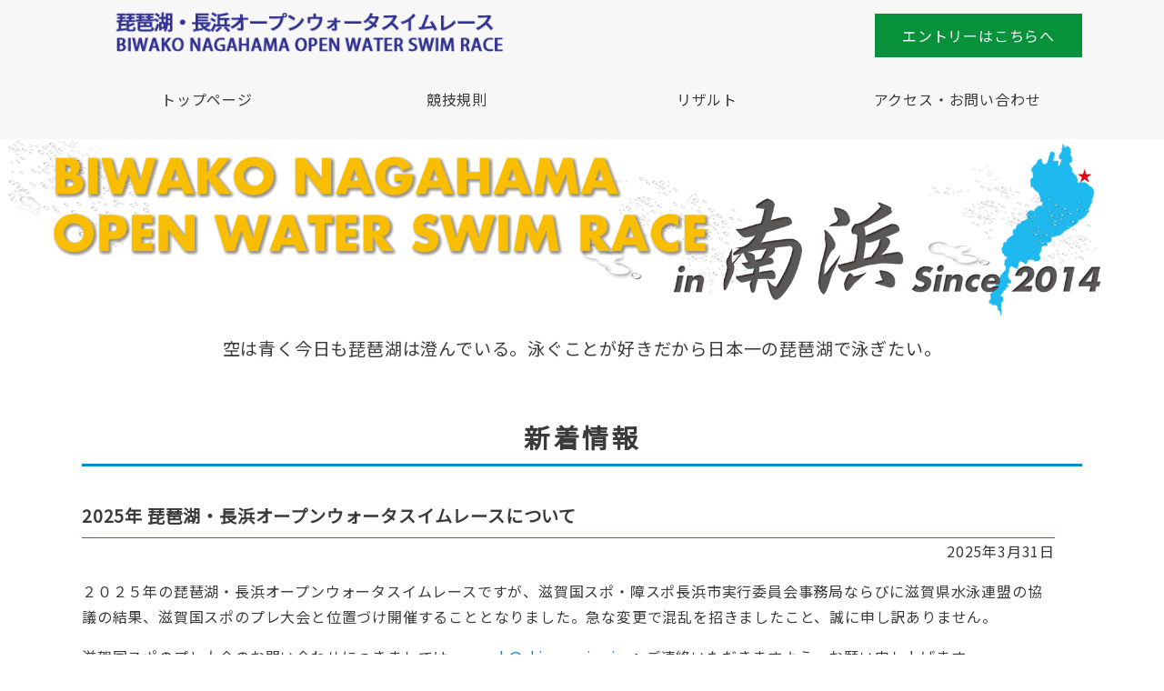

--- FILE ---
content_type: text/html; charset=UTF-8
request_url: https://nagahama-ows.com/%E7%AC%AC4%E5%9B%9E-%E7%90%B5%E7%90%B6%E6%B9%96%E3%83%BB%E9%95%B7%E6%B5%9C%E3%82%AA%E3%83%BC%E3%83%97%E3%83%B3%E3%82%A6%E3%82%A9%E3%83%BC%E3%82%BF%E3%83%BC%E3%82%B9%E3%82%A4%E3%83%A0%E3%83%AC%E3%83%BC/
body_size: 9127
content:
<!DOCTYPE html>
<html lang="ja" class="no-js">

<head>
    <meta charset="UTF-8">
    <meta http-equiv="X-UA-Compatible" content="IE=edge">
    <meta name="viewport" content="width=device-width, initial-scale=1">
    <meta name="format-detection" content="telephone=no">
    <title>
                第4回 琵琶湖・長浜オープンウォータースイムレース｜琵琶湖・長浜オープンウォータスイムレース
            </title>
    <meta name="keywords" content="" />
    <meta name="description" content="琵琶湖・長浜オープンウォータスイムレース 空は青く今日も琵琶湖は澄んでいる。泳ぐことが好きだから日本一の琵琶湖で泳ぎたい。" />
    <link rel="stylesheet" href="https://nagahama-ows.com/wp-content/themes/ows/css/style.css" type="text/css" media="all">
    <link rel="stylesheet" href="https://nagahama-ows.com/wp-content/themes/ows/css/swiper.min.css" type="text/css" media="all">
    <link href="https://fonts.googleapis.com/css?family=Noto+Sans+JP" rel="stylesheet">
    <link rel="shortcut icon" href="https://nagahama-ows.com/wp-content/themes/ows/img/common/favicon01.ico">
    <script src="//ajax.googleapis.com/ajax/libs/jquery/1.8.3/jquery.min.js"></script>
    <script src="https://code.jquery.com/jquery-3.2.1.min.js"></script>
    <script src="https://cdnjs.cloudflare.com/ajax/libs/Swiper/3.4.1/js/swiper.min.js"></script>
    <script>
        jQuery(function() {
            jQuery('.navToggle').click(function() {
                jQuery(this).toggleClass('active');
                if (jQuery(this).hasClass('active')) {
                    jQuery('.globalNavSP').addClass('active');
                } else {
                    jQuery('.globalNavSP').removeClass('active');
                }
            });
        });

    </script>
    <script>
        $(function() {
            var ua = navigator.userAgent;
            if (ua.indexOf('iPhone') > 0 || ua.indexOf('Android') > 0) {
                $('.tel-link').each(function() {
                    var str = $(this).text();
                    $(this).html($('<a>').attr('href', 'tel:' + str.replace(/-/g, '')).append(str + '</a>'));
                });
            }
        });

    </script>
    <script>
        $(function() {
            var mySwiper = new Swiper('.swiper-container', {
                speed: 3000,
                effect: 'fade',
                fadeEffect: {
                    crossFade: true
                },
                autoplay: 4000,
                loop: true,
                pagination: '.swiper-pagination',
                paginationClickable: true,

                nextButton: '.swiper-button-next',
                prevButton: '.swiper-button-prev',
            });
        });

    </script>
    <meta name='robots' content='max-image-preview:large' />
<link rel="alternate" type="application/rss+xml" title="長浜水泳協会 &raquo; 第4回 琵琶湖・長浜オープンウォータースイムレース のコメントのフィード" href="https://nagahama-ows.com/%e7%ac%ac4%e5%9b%9e-%e7%90%b5%e7%90%b6%e6%b9%96%e3%83%bb%e9%95%b7%e6%b5%9c%e3%82%aa%e3%83%bc%e3%83%97%e3%83%b3%e3%82%a6%e3%82%a9%e3%83%bc%e3%82%bf%e3%83%bc%e3%82%b9%e3%82%a4%e3%83%a0%e3%83%ac%e3%83%bc/feed/" />
<link rel="alternate" title="oEmbed (JSON)" type="application/json+oembed" href="https://nagahama-ows.com/wp-json/oembed/1.0/embed?url=https%3A%2F%2Fnagahama-ows.com%2F%25e7%25ac%25ac4%25e5%259b%259e-%25e7%2590%25b5%25e7%2590%25b6%25e6%25b9%2596%25e3%2583%25bb%25e9%2595%25b7%25e6%25b5%259c%25e3%2582%25aa%25e3%2583%25bc%25e3%2583%2597%25e3%2583%25b3%25e3%2582%25a6%25e3%2582%25a9%25e3%2583%25bc%25e3%2582%25bf%25e3%2583%25bc%25e3%2582%25b9%25e3%2582%25a4%25e3%2583%25a0%25e3%2583%25ac%25e3%2583%25bc%2F" />
<link rel="alternate" title="oEmbed (XML)" type="text/xml+oembed" href="https://nagahama-ows.com/wp-json/oembed/1.0/embed?url=https%3A%2F%2Fnagahama-ows.com%2F%25e7%25ac%25ac4%25e5%259b%259e-%25e7%2590%25b5%25e7%2590%25b6%25e6%25b9%2596%25e3%2583%25bb%25e9%2595%25b7%25e6%25b5%259c%25e3%2582%25aa%25e3%2583%25bc%25e3%2583%2597%25e3%2583%25b3%25e3%2582%25a6%25e3%2582%25a9%25e3%2583%25bc%25e3%2582%25bf%25e3%2583%25bc%25e3%2582%25b9%25e3%2582%25a4%25e3%2583%25a0%25e3%2583%25ac%25e3%2583%25bc%2F&#038;format=xml" />
<style id='wp-img-auto-sizes-contain-inline-css' type='text/css'>
img:is([sizes=auto i],[sizes^="auto," i]){contain-intrinsic-size:3000px 1500px}
/*# sourceURL=wp-img-auto-sizes-contain-inline-css */
</style>
<style id='wp-emoji-styles-inline-css' type='text/css'>

	img.wp-smiley, img.emoji {
		display: inline !important;
		border: none !important;
		box-shadow: none !important;
		height: 1em !important;
		width: 1em !important;
		margin: 0 0.07em !important;
		vertical-align: -0.1em !important;
		background: none !important;
		padding: 0 !important;
	}
/*# sourceURL=wp-emoji-styles-inline-css */
</style>
<style id='wp-block-library-inline-css' type='text/css'>
:root{--wp-block-synced-color:#7a00df;--wp-block-synced-color--rgb:122,0,223;--wp-bound-block-color:var(--wp-block-synced-color);--wp-editor-canvas-background:#ddd;--wp-admin-theme-color:#007cba;--wp-admin-theme-color--rgb:0,124,186;--wp-admin-theme-color-darker-10:#006ba1;--wp-admin-theme-color-darker-10--rgb:0,107,160.5;--wp-admin-theme-color-darker-20:#005a87;--wp-admin-theme-color-darker-20--rgb:0,90,135;--wp-admin-border-width-focus:2px}@media (min-resolution:192dpi){:root{--wp-admin-border-width-focus:1.5px}}.wp-element-button{cursor:pointer}:root .has-very-light-gray-background-color{background-color:#eee}:root .has-very-dark-gray-background-color{background-color:#313131}:root .has-very-light-gray-color{color:#eee}:root .has-very-dark-gray-color{color:#313131}:root .has-vivid-green-cyan-to-vivid-cyan-blue-gradient-background{background:linear-gradient(135deg,#00d084,#0693e3)}:root .has-purple-crush-gradient-background{background:linear-gradient(135deg,#34e2e4,#4721fb 50%,#ab1dfe)}:root .has-hazy-dawn-gradient-background{background:linear-gradient(135deg,#faaca8,#dad0ec)}:root .has-subdued-olive-gradient-background{background:linear-gradient(135deg,#fafae1,#67a671)}:root .has-atomic-cream-gradient-background{background:linear-gradient(135deg,#fdd79a,#004a59)}:root .has-nightshade-gradient-background{background:linear-gradient(135deg,#330968,#31cdcf)}:root .has-midnight-gradient-background{background:linear-gradient(135deg,#020381,#2874fc)}:root{--wp--preset--font-size--normal:16px;--wp--preset--font-size--huge:42px}.has-regular-font-size{font-size:1em}.has-larger-font-size{font-size:2.625em}.has-normal-font-size{font-size:var(--wp--preset--font-size--normal)}.has-huge-font-size{font-size:var(--wp--preset--font-size--huge)}.has-text-align-center{text-align:center}.has-text-align-left{text-align:left}.has-text-align-right{text-align:right}.has-fit-text{white-space:nowrap!important}#end-resizable-editor-section{display:none}.aligncenter{clear:both}.items-justified-left{justify-content:flex-start}.items-justified-center{justify-content:center}.items-justified-right{justify-content:flex-end}.items-justified-space-between{justify-content:space-between}.screen-reader-text{border:0;clip-path:inset(50%);height:1px;margin:-1px;overflow:hidden;padding:0;position:absolute;width:1px;word-wrap:normal!important}.screen-reader-text:focus{background-color:#ddd;clip-path:none;color:#444;display:block;font-size:1em;height:auto;left:5px;line-height:normal;padding:15px 23px 14px;text-decoration:none;top:5px;width:auto;z-index:100000}html :where(.has-border-color){border-style:solid}html :where([style*=border-top-color]){border-top-style:solid}html :where([style*=border-right-color]){border-right-style:solid}html :where([style*=border-bottom-color]){border-bottom-style:solid}html :where([style*=border-left-color]){border-left-style:solid}html :where([style*=border-width]){border-style:solid}html :where([style*=border-top-width]){border-top-style:solid}html :where([style*=border-right-width]){border-right-style:solid}html :where([style*=border-bottom-width]){border-bottom-style:solid}html :where([style*=border-left-width]){border-left-style:solid}html :where(img[class*=wp-image-]){height:auto;max-width:100%}:where(figure){margin:0 0 1em}html :where(.is-position-sticky){--wp-admin--admin-bar--position-offset:var(--wp-admin--admin-bar--height,0px)}@media screen and (max-width:600px){html :where(.is-position-sticky){--wp-admin--admin-bar--position-offset:0px}}

/*# sourceURL=wp-block-library-inline-css */
</style><style id='global-styles-inline-css' type='text/css'>
:root{--wp--preset--aspect-ratio--square: 1;--wp--preset--aspect-ratio--4-3: 4/3;--wp--preset--aspect-ratio--3-4: 3/4;--wp--preset--aspect-ratio--3-2: 3/2;--wp--preset--aspect-ratio--2-3: 2/3;--wp--preset--aspect-ratio--16-9: 16/9;--wp--preset--aspect-ratio--9-16: 9/16;--wp--preset--color--black: #000000;--wp--preset--color--cyan-bluish-gray: #abb8c3;--wp--preset--color--white: #ffffff;--wp--preset--color--pale-pink: #f78da7;--wp--preset--color--vivid-red: #cf2e2e;--wp--preset--color--luminous-vivid-orange: #ff6900;--wp--preset--color--luminous-vivid-amber: #fcb900;--wp--preset--color--light-green-cyan: #7bdcb5;--wp--preset--color--vivid-green-cyan: #00d084;--wp--preset--color--pale-cyan-blue: #8ed1fc;--wp--preset--color--vivid-cyan-blue: #0693e3;--wp--preset--color--vivid-purple: #9b51e0;--wp--preset--gradient--vivid-cyan-blue-to-vivid-purple: linear-gradient(135deg,rgb(6,147,227) 0%,rgb(155,81,224) 100%);--wp--preset--gradient--light-green-cyan-to-vivid-green-cyan: linear-gradient(135deg,rgb(122,220,180) 0%,rgb(0,208,130) 100%);--wp--preset--gradient--luminous-vivid-amber-to-luminous-vivid-orange: linear-gradient(135deg,rgb(252,185,0) 0%,rgb(255,105,0) 100%);--wp--preset--gradient--luminous-vivid-orange-to-vivid-red: linear-gradient(135deg,rgb(255,105,0) 0%,rgb(207,46,46) 100%);--wp--preset--gradient--very-light-gray-to-cyan-bluish-gray: linear-gradient(135deg,rgb(238,238,238) 0%,rgb(169,184,195) 100%);--wp--preset--gradient--cool-to-warm-spectrum: linear-gradient(135deg,rgb(74,234,220) 0%,rgb(151,120,209) 20%,rgb(207,42,186) 40%,rgb(238,44,130) 60%,rgb(251,105,98) 80%,rgb(254,248,76) 100%);--wp--preset--gradient--blush-light-purple: linear-gradient(135deg,rgb(255,206,236) 0%,rgb(152,150,240) 100%);--wp--preset--gradient--blush-bordeaux: linear-gradient(135deg,rgb(254,205,165) 0%,rgb(254,45,45) 50%,rgb(107,0,62) 100%);--wp--preset--gradient--luminous-dusk: linear-gradient(135deg,rgb(255,203,112) 0%,rgb(199,81,192) 50%,rgb(65,88,208) 100%);--wp--preset--gradient--pale-ocean: linear-gradient(135deg,rgb(255,245,203) 0%,rgb(182,227,212) 50%,rgb(51,167,181) 100%);--wp--preset--gradient--electric-grass: linear-gradient(135deg,rgb(202,248,128) 0%,rgb(113,206,126) 100%);--wp--preset--gradient--midnight: linear-gradient(135deg,rgb(2,3,129) 0%,rgb(40,116,252) 100%);--wp--preset--font-size--small: 13px;--wp--preset--font-size--medium: 20px;--wp--preset--font-size--large: 36px;--wp--preset--font-size--x-large: 42px;--wp--preset--spacing--20: 0.44rem;--wp--preset--spacing--30: 0.67rem;--wp--preset--spacing--40: 1rem;--wp--preset--spacing--50: 1.5rem;--wp--preset--spacing--60: 2.25rem;--wp--preset--spacing--70: 3.38rem;--wp--preset--spacing--80: 5.06rem;--wp--preset--shadow--natural: 6px 6px 9px rgba(0, 0, 0, 0.2);--wp--preset--shadow--deep: 12px 12px 50px rgba(0, 0, 0, 0.4);--wp--preset--shadow--sharp: 6px 6px 0px rgba(0, 0, 0, 0.2);--wp--preset--shadow--outlined: 6px 6px 0px -3px rgb(255, 255, 255), 6px 6px rgb(0, 0, 0);--wp--preset--shadow--crisp: 6px 6px 0px rgb(0, 0, 0);}:where(.is-layout-flex){gap: 0.5em;}:where(.is-layout-grid){gap: 0.5em;}body .is-layout-flex{display: flex;}.is-layout-flex{flex-wrap: wrap;align-items: center;}.is-layout-flex > :is(*, div){margin: 0;}body .is-layout-grid{display: grid;}.is-layout-grid > :is(*, div){margin: 0;}:where(.wp-block-columns.is-layout-flex){gap: 2em;}:where(.wp-block-columns.is-layout-grid){gap: 2em;}:where(.wp-block-post-template.is-layout-flex){gap: 1.25em;}:where(.wp-block-post-template.is-layout-grid){gap: 1.25em;}.has-black-color{color: var(--wp--preset--color--black) !important;}.has-cyan-bluish-gray-color{color: var(--wp--preset--color--cyan-bluish-gray) !important;}.has-white-color{color: var(--wp--preset--color--white) !important;}.has-pale-pink-color{color: var(--wp--preset--color--pale-pink) !important;}.has-vivid-red-color{color: var(--wp--preset--color--vivid-red) !important;}.has-luminous-vivid-orange-color{color: var(--wp--preset--color--luminous-vivid-orange) !important;}.has-luminous-vivid-amber-color{color: var(--wp--preset--color--luminous-vivid-amber) !important;}.has-light-green-cyan-color{color: var(--wp--preset--color--light-green-cyan) !important;}.has-vivid-green-cyan-color{color: var(--wp--preset--color--vivid-green-cyan) !important;}.has-pale-cyan-blue-color{color: var(--wp--preset--color--pale-cyan-blue) !important;}.has-vivid-cyan-blue-color{color: var(--wp--preset--color--vivid-cyan-blue) !important;}.has-vivid-purple-color{color: var(--wp--preset--color--vivid-purple) !important;}.has-black-background-color{background-color: var(--wp--preset--color--black) !important;}.has-cyan-bluish-gray-background-color{background-color: var(--wp--preset--color--cyan-bluish-gray) !important;}.has-white-background-color{background-color: var(--wp--preset--color--white) !important;}.has-pale-pink-background-color{background-color: var(--wp--preset--color--pale-pink) !important;}.has-vivid-red-background-color{background-color: var(--wp--preset--color--vivid-red) !important;}.has-luminous-vivid-orange-background-color{background-color: var(--wp--preset--color--luminous-vivid-orange) !important;}.has-luminous-vivid-amber-background-color{background-color: var(--wp--preset--color--luminous-vivid-amber) !important;}.has-light-green-cyan-background-color{background-color: var(--wp--preset--color--light-green-cyan) !important;}.has-vivid-green-cyan-background-color{background-color: var(--wp--preset--color--vivid-green-cyan) !important;}.has-pale-cyan-blue-background-color{background-color: var(--wp--preset--color--pale-cyan-blue) !important;}.has-vivid-cyan-blue-background-color{background-color: var(--wp--preset--color--vivid-cyan-blue) !important;}.has-vivid-purple-background-color{background-color: var(--wp--preset--color--vivid-purple) !important;}.has-black-border-color{border-color: var(--wp--preset--color--black) !important;}.has-cyan-bluish-gray-border-color{border-color: var(--wp--preset--color--cyan-bluish-gray) !important;}.has-white-border-color{border-color: var(--wp--preset--color--white) !important;}.has-pale-pink-border-color{border-color: var(--wp--preset--color--pale-pink) !important;}.has-vivid-red-border-color{border-color: var(--wp--preset--color--vivid-red) !important;}.has-luminous-vivid-orange-border-color{border-color: var(--wp--preset--color--luminous-vivid-orange) !important;}.has-luminous-vivid-amber-border-color{border-color: var(--wp--preset--color--luminous-vivid-amber) !important;}.has-light-green-cyan-border-color{border-color: var(--wp--preset--color--light-green-cyan) !important;}.has-vivid-green-cyan-border-color{border-color: var(--wp--preset--color--vivid-green-cyan) !important;}.has-pale-cyan-blue-border-color{border-color: var(--wp--preset--color--pale-cyan-blue) !important;}.has-vivid-cyan-blue-border-color{border-color: var(--wp--preset--color--vivid-cyan-blue) !important;}.has-vivid-purple-border-color{border-color: var(--wp--preset--color--vivid-purple) !important;}.has-vivid-cyan-blue-to-vivid-purple-gradient-background{background: var(--wp--preset--gradient--vivid-cyan-blue-to-vivid-purple) !important;}.has-light-green-cyan-to-vivid-green-cyan-gradient-background{background: var(--wp--preset--gradient--light-green-cyan-to-vivid-green-cyan) !important;}.has-luminous-vivid-amber-to-luminous-vivid-orange-gradient-background{background: var(--wp--preset--gradient--luminous-vivid-amber-to-luminous-vivid-orange) !important;}.has-luminous-vivid-orange-to-vivid-red-gradient-background{background: var(--wp--preset--gradient--luminous-vivid-orange-to-vivid-red) !important;}.has-very-light-gray-to-cyan-bluish-gray-gradient-background{background: var(--wp--preset--gradient--very-light-gray-to-cyan-bluish-gray) !important;}.has-cool-to-warm-spectrum-gradient-background{background: var(--wp--preset--gradient--cool-to-warm-spectrum) !important;}.has-blush-light-purple-gradient-background{background: var(--wp--preset--gradient--blush-light-purple) !important;}.has-blush-bordeaux-gradient-background{background: var(--wp--preset--gradient--blush-bordeaux) !important;}.has-luminous-dusk-gradient-background{background: var(--wp--preset--gradient--luminous-dusk) !important;}.has-pale-ocean-gradient-background{background: var(--wp--preset--gradient--pale-ocean) !important;}.has-electric-grass-gradient-background{background: var(--wp--preset--gradient--electric-grass) !important;}.has-midnight-gradient-background{background: var(--wp--preset--gradient--midnight) !important;}.has-small-font-size{font-size: var(--wp--preset--font-size--small) !important;}.has-medium-font-size{font-size: var(--wp--preset--font-size--medium) !important;}.has-large-font-size{font-size: var(--wp--preset--font-size--large) !important;}.has-x-large-font-size{font-size: var(--wp--preset--font-size--x-large) !important;}
/*# sourceURL=global-styles-inline-css */
</style>

<style id='classic-theme-styles-inline-css' type='text/css'>
/*! This file is auto-generated */
.wp-block-button__link{color:#fff;background-color:#32373c;border-radius:9999px;box-shadow:none;text-decoration:none;padding:calc(.667em + 2px) calc(1.333em + 2px);font-size:1.125em}.wp-block-file__button{background:#32373c;color:#fff;text-decoration:none}
/*# sourceURL=/wp-includes/css/classic-themes.min.css */
</style>
<link rel="https://api.w.org/" href="https://nagahama-ows.com/wp-json/" /><link rel="alternate" title="JSON" type="application/json" href="https://nagahama-ows.com/wp-json/wp/v2/posts/103" /><link rel="EditURI" type="application/rsd+xml" title="RSD" href="https://nagahama-ows.com/xmlrpc.php?rsd" />
<meta name="generator" content="WordPress 6.9" />
<link rel="canonical" href="https://nagahama-ows.com/%e7%ac%ac4%e5%9b%9e-%e7%90%b5%e7%90%b6%e6%b9%96%e3%83%bb%e9%95%b7%e6%b5%9c%e3%82%aa%e3%83%bc%e3%83%97%e3%83%b3%e3%82%a6%e3%82%a9%e3%83%bc%e3%82%bf%e3%83%bc%e3%82%b9%e3%82%a4%e3%83%a0%e3%83%ac%e3%83%bc/" />
<link rel='shortlink' href='https://nagahama-ows.com/?p=103' />
<link rel="icon" href="https://nagahama-ows.com/wp-content/uploads/2022/05/cropped-favicon-32x32.png" sizes="32x32" />
<link rel="icon" href="https://nagahama-ows.com/wp-content/uploads/2022/05/cropped-favicon-192x192.png" sizes="192x192" />
<link rel="apple-touch-icon" href="https://nagahama-ows.com/wp-content/uploads/2022/05/cropped-favicon-180x180.png" />
<meta name="msapplication-TileImage" content="https://nagahama-ows.com/wp-content/uploads/2022/05/cropped-favicon-270x270.png" />
</head>

<body>
    <div style="overflow:hidden">
        <header>
            <div class="header-fixed">
                <div class="header">
                    <div class="box-headerLeft">
                                                <div class="logo"><a href="https://nagahama-ows.com"><img src="https://nagahama-ows.com/wp-content/themes/ows/img/common/logo.png" alt="琵琶湖・長浜オープンウォータスイムレース"></a></div>
                                            </div>
                    <div class="box-headerRight">
                        <div class="entry-button"><a href="https://www.sportsentry.ne.jp/event/t/91011" target="_blank">エントリーはこちらへ</a></div>
                    </div>
                </div>

                <div class="pc-navi">
                    <nav>
                        <ul>
                            <li><a href="https://nagahama-ows.com/">トップページ</a></li>
                            <li><a href="https://nagahama-ows.com/rules/">競技規則</a></li>
                            <li><a href="https://nagahama-ows.com/result/">リザルト</a></li>
                            <li><a href="https://nagahama-ows.com/contact/">アクセス・お問い合わせ</a></li>
                        </ul>
                    </nav>
                </div>
            </div>
            <div class="sp-navi sp">
                <nav id="globalNavSP" class="globalNavSP sp">
                    <div class="nav-inner">
                        <ul>
                            <li><a href="https://nagahama-ows.com/">トップページ</a></li>
                            <li><a href="https://nagahama-ows.com/rules/">競技規則</a></li>
                            <li><a href="https://nagahama-ows.com/result/">リザルト</a></li>
                            <li><a href="https://nagahama-ows.com/contact/">アクセス・お問い合わせ</a></li>
                        </ul>
                    </div>
                </nav>
                <div class="navToggle">
                    <div class="navToggle-inner">
                        <span></span><span></span><span></span>
                    </div>
                </div>
            </div>
                        <div class="section-mv">
                <img src="https://nagahama-ows.com/wp-content/themes/ows/img/common/banner_low.png" alt="">
            </div>
                    </header>

        <section class="section-garally main-width">
            
            <div class="lead">空は青く今日も琵琶湖は澄んでいる。泳ぐことが好きだから日本一の琵琶湖で泳ぎたい。</div>
            
                    </section>
<main>

    <section class="section-news main-width">
        <div class="box-h2">
            <h2>新着情報</h2>
        </div>
        <div class="box-sns">
                                                            <dl class="top-news">
                <dt>2025年 琵琶湖・長浜オープンウォータスイムレースについて</dt>
                <dd>
                    <div class="date">2025年3月31日</div>
                    <div class="content"><p>２０２５年の琵琶湖・長浜オープンウォータスイムレースですが、滋賀国スポ・障スポ長浜市実行委員会事務局ならびに滋賀県水泳連盟の協議の結果、滋賀国スポのプレ大会と位置づけ開催することとなりました。急な変更で混乱を招きましたこと、誠に申し訳ありません。</p>
<p>滋賀国スポのプレ大会のお問い合わせにつきましては、<a href="mailto:ows-k@shiga-swim.jp" target="_blank" rel="noopener">ows-k@shiga-<wbr />swim.jp</a> へご連絡いただきますよう、お願い申し上げます。</p>
<p>また、国スポ・障スポ 滋賀２０２５のオープンウォータースイミングの情報については、国スポ・障スポ 滋賀２０２５の公式ホームページをご確認くださいますよう、お願い申し上げます。</p>
<p><a href="https://shiga-sports2025.jp/">総合トップ | 国スポ・障スポ 滋賀 2025</a></p>
</div>
                </dd>
            </dl>
            <!--<div class="sns"><a class="twitter-timeline" data-height="400" href="https://twitter.com/biwakoows?ref_src=twsrc%5Etfw">Tweets by biwakoows</a>
                <script async src="https://platform.twitter.com/widgets.js" charset="utf-8"></script>
            </div>
            <div class="sns">
                <div id="fb-root"></div>
                <script async defer crossorigin="anonymous" src="https://connect.facebook.net/ja_JP/sdk.js#xfbml=1&version=v14.0" nonce="NTk1pIfl"></script>
                <div class="fb-page" data-href="https://www.facebook.com/facebook" data-tabs="timeline" data-width="" data-height="" data-small-header="false" data-adapt-container-width="true" data-hide-cover="false" data-show-facepile="false">
                    <blockquote cite="https://www.facebook.com/facebook" class="fb-xfbml-parse-ignore"><a href="https://www.facebook.com/facebook">Meta</a></blockquote>
                </div>
            </div>-->
                        <dl class="top-news">
                <dt>公式X（旧Twitter）</dt>
                <dd>
                    <div class="date">2023年8月17日</div>
                    <div class="content"><p><a class="twitter-timeline" data-width="500" data-height="750" data-dnt="true" href="https://twitter.com/biwakoows?ref_src=twsrc%5Etfw">Tweets by biwakoows</a><script async src="https://platform.twitter.com/widgets.js" charset="utf-8"></script></p>
</div>
                </dd>
            </dl>
            <!--<div class="sns"><a class="twitter-timeline" data-height="400" href="https://twitter.com/biwakoows?ref_src=twsrc%5Etfw">Tweets by biwakoows</a>
                <script async src="https://platform.twitter.com/widgets.js" charset="utf-8"></script>
            </div>
            <div class="sns">
                <div id="fb-root"></div>
                <script async defer crossorigin="anonymous" src="https://connect.facebook.net/ja_JP/sdk.js#xfbml=1&version=v14.0" nonce="NTk1pIfl"></script>
                <div class="fb-page" data-href="https://www.facebook.com/facebook" data-tabs="timeline" data-width="" data-height="" data-small-header="false" data-adapt-container-width="true" data-hide-cover="false" data-show-facepile="false">
                    <blockquote cite="https://www.facebook.com/facebook" class="fb-xfbml-parse-ignore"><a href="https://www.facebook.com/facebook">Meta</a></blockquote>
                </div>
            </div>-->
                    </div>
    </section>
    <section class="section-gaiyo main-width">
        <div class="gaiyo-title">第10回琵琶湖・長浜オープンウォータースイムレース<br>2023（公財）日本水泳連盟認定OWS大会　サーキットシリーズ</div>
        <div class="box-h2">
            <h2>開催概要</h2>
        </div>
        <div class="box-gaiyo">
            <dl>
                <dt>開催日</dt>
                <dd>2023年8月20日（日）開催、雨天決行　<br>※8月19日（土）前日受付、説明会およびミニレース＆OWSクリニック</dd>
            </dl>
            <dl>
                <dt>開催場所</dt>
                <dd>滋賀県長浜市南浜町　南浜水泳場　（地図は<a href="https://nagahama-ows.com/contact/">こちら</a>）</dd>
            </dl>
            <dl>
                <dt>競技種目</dt>
                <dd>[500m] 定員300名<br>[1km] 定員300名 <br>[3.34km/5km/5kmトライアル] 定員計400名<br>[500m×4名リレー] 定員50チーム</dd>
            </dl>
        </div>
    </section>
    <section class="section-flow main-width">
        <div class="box-h2">
            <h2>競技出場までの流れについて</h2>
        </div>

        <div class="box-flow">
            <dl>
                <dt>①エントリー</dt>
                <dd><span class="fs-large"><a href="https://www.sportsentry.ne.jp/event/t/91011" target="_blank">スポーツエントリーサイトよりエントリーを受け付けています。</a></span></dd>
            </dl>
            <dl>
                <dt>②参加通知書</dt>
                <dd>エントリー締め切り後の8月上旬に全選手に郵送いたします。</dd>
            </dl>
            <dl>
                <dt>③受付</dt>
                <dd>大会前日または大会当日に受付を行います。<br>
                    <table>
                        <tr>
                            <th>受付場所</th>
                            <td colspan="2">滋賀県長浜市南浜町　南浜水泳場　本部テント　（地図は<a href="https://nagahama-ows.com/contact/">こちら</a>）</td>
                        </tr>
                        <tr>
                            <th rowspan="3">受付時間</th>
                            <td>8月19日（土）前日受付</td>
                            <td>14:30～16:00</td>
                        </tr>
                        <tr>
                            <td>※ミニレース＆OWSクリニック受付</td>
                            <td>12:00～13:00</td>
                        </tr>
                        <tr>
                            <td>8月20日（日）当日受付</td>
                            <td>【500m】6:45～8:15<br>【1km】6:45～9:00<br>【3.34km・5km】6:45～10:00<br>【リレー】10:00～13:00
                                <!--<br>※各種目スタート時間の1時間前まで（リレーを除く）-->
                            </td>
                        </tr>
                    </table>
                </dd>
            </dl>
            <!--<dl>
                <dt>④選手招集</dt>
                <dd>競技開始30分前に間に合うように、招集場所にお集まり下さい。</dd>
            </dl>-->
        </div>
    </section>
</main>
<div class="footer-link-list">
    <div class="main-width">
        <div class="title">ご宿泊はこちらへ</div>
        <ul class="link-wrap">
            <li><a href="https://www.daiwaresort.jp/chain/" target="_blank"><img src="https://nagahama-ows.com/wp-content/themes/ows/img/common/DRH.jpg">
                    <!--【公式】ホテル＆リゾーツ 長浜｜滋賀･湖北･長浜のリゾートホテル-->
                </a></li>
            <li><a href="http://kitaoumi.com/" target="_blank"><img src="https://nagahama-ows.com/wp-content/themes/ows/img/common/kitaohmi-resort.jpg">
                    <!--北近江リゾート 天然温泉 北近江の湯 | 長浜市琵琶湖近くの天然温泉・サウナ・レストラン-->
                </a></li>
            <li><a href="https://hamakogetsu.co.jp/" target="_blank"><img src="https://nagahama-ows.com/wp-content/themes/ows/img/common/hamakogetsu.jpg">
                    <!--長浜太閤温泉 浜湖月 | びわ湖畔　おいしい湯の宿-->
                </a></li>
            <li><a href="https://www.futureresort.net/" target="_blank"><img src="https://nagahama-ows.com/wp-content/themes/ows/img/common/future-resort.webp">
                    <!--滋賀県長浜市グランピング施設｜フューチャーリゾート-->
                </a></li>
        </ul>
        <div class="title">協賛企業、団体</div>
        <ul class="link-wrap">
            <li><a href="https://www.k-kaishin.co.jp/" target="_blank"><img src="https://nagahama-ows.com/wp-content/themes/ows/img/common/kaishin.jpg">
                    <!--クリアパッケージ・クリアケース・透明ケースの「株式会社開伸」-->
                </a></li>
            <li><a href="https://www.takahasi-k.co.jp/" target="_blank"><img src="https://nagahama-ows.com/wp-content/themes/ows/img/common/takahashikinzoku.jpg">
                    <!--会社概要｜高橋金属株式会社-->
                </a></li>
            
            <li><a href="https://aqua421.com/73561/" target="_blank"><img src="https://nagahama-ows.com/wp-content/themes/ows/img/common/aqureshop.jpg">
                    <!--アクアショップ421 -->
                </a></li>
            <li><a href="http://www.shiga-swim.jp/" target="_blank"><img src="https://nagahama-ows.com/wp-content/themes/ows/img/common/suiren.jpg">
                    <!--滋賀県水泳連盟 ホームページ-->
                </a></li>
            <li><a href="https://shiga-triathlon.jp/" target="_blank"><img src="https://nagahama-ows.com/wp-content/themes/ows/img/common/tri-athron.jpg">
                    <!--一般社団法人 滋賀県トライアスロン協会-->
                </a></li>
        </ul>
    </div>

</div>
<footer>
    <div class="footer-inner">
        <div class="name">琵琶湖・長浜OWS 実行委員会事務局</div>
        <div class="adress">滋賀県長浜市三ツ矢町3-7</div>
        <div class="copyright">CopyRight &copy;　NAGAHAMA Open Water Swimming Association</div>
    </div>
</footer>
</div>
<script type="speculationrules">
{"prefetch":[{"source":"document","where":{"and":[{"href_matches":"/*"},{"not":{"href_matches":["/wp-*.php","/wp-admin/*","/wp-content/uploads/*","/wp-content/*","/wp-content/plugins/*","/wp-content/themes/ows/*","/*\\?(.+)"]}},{"not":{"selector_matches":"a[rel~=\"nofollow\"]"}},{"not":{"selector_matches":".no-prefetch, .no-prefetch a"}}]},"eagerness":"conservative"}]}
</script>
<script id="wp-emoji-settings" type="application/json">
{"baseUrl":"https://s.w.org/images/core/emoji/17.0.2/72x72/","ext":".png","svgUrl":"https://s.w.org/images/core/emoji/17.0.2/svg/","svgExt":".svg","source":{"concatemoji":"https://nagahama-ows.com/wp-includes/js/wp-emoji-release.min.js?ver=6.9"}}
</script>
<script type="module">
/* <![CDATA[ */
/*! This file is auto-generated */
const a=JSON.parse(document.getElementById("wp-emoji-settings").textContent),o=(window._wpemojiSettings=a,"wpEmojiSettingsSupports"),s=["flag","emoji"];function i(e){try{var t={supportTests:e,timestamp:(new Date).valueOf()};sessionStorage.setItem(o,JSON.stringify(t))}catch(e){}}function c(e,t,n){e.clearRect(0,0,e.canvas.width,e.canvas.height),e.fillText(t,0,0);t=new Uint32Array(e.getImageData(0,0,e.canvas.width,e.canvas.height).data);e.clearRect(0,0,e.canvas.width,e.canvas.height),e.fillText(n,0,0);const a=new Uint32Array(e.getImageData(0,0,e.canvas.width,e.canvas.height).data);return t.every((e,t)=>e===a[t])}function p(e,t){e.clearRect(0,0,e.canvas.width,e.canvas.height),e.fillText(t,0,0);var n=e.getImageData(16,16,1,1);for(let e=0;e<n.data.length;e++)if(0!==n.data[e])return!1;return!0}function u(e,t,n,a){switch(t){case"flag":return n(e,"\ud83c\udff3\ufe0f\u200d\u26a7\ufe0f","\ud83c\udff3\ufe0f\u200b\u26a7\ufe0f")?!1:!n(e,"\ud83c\udde8\ud83c\uddf6","\ud83c\udde8\u200b\ud83c\uddf6")&&!n(e,"\ud83c\udff4\udb40\udc67\udb40\udc62\udb40\udc65\udb40\udc6e\udb40\udc67\udb40\udc7f","\ud83c\udff4\u200b\udb40\udc67\u200b\udb40\udc62\u200b\udb40\udc65\u200b\udb40\udc6e\u200b\udb40\udc67\u200b\udb40\udc7f");case"emoji":return!a(e,"\ud83e\u1fac8")}return!1}function f(e,t,n,a){let r;const o=(r="undefined"!=typeof WorkerGlobalScope&&self instanceof WorkerGlobalScope?new OffscreenCanvas(300,150):document.createElement("canvas")).getContext("2d",{willReadFrequently:!0}),s=(o.textBaseline="top",o.font="600 32px Arial",{});return e.forEach(e=>{s[e]=t(o,e,n,a)}),s}function r(e){var t=document.createElement("script");t.src=e,t.defer=!0,document.head.appendChild(t)}a.supports={everything:!0,everythingExceptFlag:!0},new Promise(t=>{let n=function(){try{var e=JSON.parse(sessionStorage.getItem(o));if("object"==typeof e&&"number"==typeof e.timestamp&&(new Date).valueOf()<e.timestamp+604800&&"object"==typeof e.supportTests)return e.supportTests}catch(e){}return null}();if(!n){if("undefined"!=typeof Worker&&"undefined"!=typeof OffscreenCanvas&&"undefined"!=typeof URL&&URL.createObjectURL&&"undefined"!=typeof Blob)try{var e="postMessage("+f.toString()+"("+[JSON.stringify(s),u.toString(),c.toString(),p.toString()].join(",")+"));",a=new Blob([e],{type:"text/javascript"});const r=new Worker(URL.createObjectURL(a),{name:"wpTestEmojiSupports"});return void(r.onmessage=e=>{i(n=e.data),r.terminate(),t(n)})}catch(e){}i(n=f(s,u,c,p))}t(n)}).then(e=>{for(const n in e)a.supports[n]=e[n],a.supports.everything=a.supports.everything&&a.supports[n],"flag"!==n&&(a.supports.everythingExceptFlag=a.supports.everythingExceptFlag&&a.supports[n]);var t;a.supports.everythingExceptFlag=a.supports.everythingExceptFlag&&!a.supports.flag,a.supports.everything||((t=a.source||{}).concatemoji?r(t.concatemoji):t.wpemoji&&t.twemoji&&(r(t.twemoji),r(t.wpemoji)))});
//# sourceURL=https://nagahama-ows.com/wp-includes/js/wp-emoji-loader.min.js
/* ]]> */
</script>
</body>

</html>


--- FILE ---
content_type: text/css
request_url: https://nagahama-ows.com/wp-content/themes/ows/css/style.css
body_size: 3279
content:
@charset "UTF-8";
body {
  font-family: 'Noto Sans JP', sans-serif;
  font-size: 16px;
  font-weight: 500;
  color: #3b3b3b;
  margin: 0px;
  line-height: 1.8em;
  letter-spacing: 0.05em; }
  @media screen and (max-width: 750px) {
    body {
      width: 100%; } }

div {
  margin: 0px;
  padding: 0px; }

a {
  text-decoration: none !important; }
  a img {
    transition: 0.2s; }

ul {
  padding-left: 0px;
  margin-top: 0px;
  margin-bottom: 0px; }
  ul li {
    padding-left: 0px;
    list-style: none; }

@media screen and (max-width: 750px) {
  img {
    max-width: 100%;
    height: auto; } }

.ta-right {
  text-align: right;
  display: block; }

.pc {
  display: block !important; }
  @media screen and (max-width: 750px) {
    .pc {
      display: none !important; } }

.sp {
  display: none !important; }
  @media screen and (max-width: 750px) {
    .sp {
      display: block !important; } }

/*ヘッダー*/
header .header-fixed {
  position: fixed;
  left: 0;
  right: 0;
  background-color: #f7f7f7;
  z-index: 50; }
header .header {
  width: 1100px;
  margin: 0 auto;
  height: 90px;
  display: flex;
  justify-content: space-between; }
  @media screen and (max-width: 750px) {
    header .header {
      height: 125px;
      width: 100%;
      display: block; } }
  header .header .box-headerLeft h1 {
    margin-top: 7px;
    margin-bottom: 0px;
    margin-left: 25px; }
    @media screen and (max-width: 750px) {
      header .header .box-headerLeft h1 {
        margin-left: 10px; } }
    header .header .box-headerLeft h1 img {
      height: 60px; }
      @media screen and (max-width: 750px) {
        header .header .box-headerLeft h1 img {
          top: 10px;
          height: 43px;
          position: relative; } }
  header .header .box-headerLeft .logo {
    margin-top: 7px;
    margin-bottom: 0px;
    margin-left: 25px; }
    @media screen and (max-width: 750px) {
      header .header .box-headerLeft .logo {
        margin-left: 10px; } }
    header .header .box-headerLeft .logo img {
      height: 60px; }
      @media screen and (max-width: 750px) {
        header .header .box-headerLeft .logo img {
          height: 43px; } }
  header .header .box-headerRight .entry-button {
    margin-top: 15px; }
    @media screen and (max-width: 750px) {
      header .header .box-headerRight .entry-button {
        margin-top: 20px;
        margin-left: 10px; } }
    header .header .box-headerRight .entry-button a {
      background-color: #07913a;
      padding: 10px 30px;
      display: inline-block;
      color: #fff;
      transition: 0.3s; }
      @media screen and (max-width: 750px) {
        header .header .box-headerRight .entry-button a {
          padding: 5px 30px; } }
      header .header .box-headerRight .entry-button a:hover {
        background-color: #3b3b3b; }
header .pc-navi {
  width: 1100px;
  margin: 0 auto; }
  @media screen and (max-width: 750px) {
    header .pc-navi {
      display: none; } }
  header .pc-navi nav {
    margin: 0 auto; }
    header .pc-navi nav ul {
      display: flex;
      justify-content: space-between; }
      header .pc-navi nav ul li {
        padding: 5px 0 0px 0;
        box-sizing: border-box;
        position: relative;
        width: 25%;
        text-align: center; }
        header .pc-navi nav ul li a {
          text-align: center;
          width: 100%;
          transition: 0.3s;
          color: #3b3b3b;
          display: inline-block;
          margin-bottom: 20px;
          padding-bottom: 10px;
          position: relative;
          transition: 0.3s; }
          header .pc-navi nav ul li a:after {
            content: "";
            position: absolute;
            width: 70%;
            height: 5px;
            transition: 0.3s;
            bottom: 0;
            left: 15%; }
          header .pc-navi nav ul li a:hover:after {
            background-color: #008bd5; }
header .section-mv {
  width: 100%;
  margin: 0;
  position: relative;
  top: 155px;
  padding-bottom: 70px;
  margin-bottom: 100px; }
  @media screen and (max-width: 750px) {
    header .section-mv {
      width: 100%;
      top: 133px; } }
  header .section-mv img {
    width: 100%;
    height: auto; }

.sp-navi .globalNavSP {
  position: fixed;
  z-index: 5;
  top: 0px;
  right: 0;
  background: #008bd5;
  transform: translateX(150%);
  transition: all 0.6s;
  width: 300px;
  height: 100%;
  z-index: 100;
  overflow: scroll; }
  @media screen and (max-width: 750px) {
    .sp-navi .globalNavSP {
      width: 80%; } }
  .sp-navi .globalNavSP .nav-inner {
    padding-top: 60px; }
    .sp-navi .globalNavSP .nav-inner .box-header {
      width: 100%;
      padding-top: 10px;
      padding-left: 10px;
      display: flex;
      justify-content: space-between; }
    .sp-navi .globalNavSP .nav-inner ul {
      list-style: none;
      padding-left: 0px;
      padding-top: 5px; }
      .sp-navi .globalNavSP .nav-inner ul li {
        color: #000;
        font-size: 17px;
        line-height: 0.7;
        font-weight: 400;
        border-bottom: 1px solid #fff;
        margin-left: 0px;
        margin-right: 0px;
        padding-bottom: 8px;
        margin-top: 8px;
        text-align: center; }
        .sp-navi .globalNavSP .nav-inner ul li:first-child {
          border-top: 1px solid #fff; }
        .sp-navi .globalNavSP .nav-inner ul li a {
          color: #fff;
          text-decoration: none;
          padding-left: 20px;
          width: 100%;
          display: inline-block;
          padding-top: 15px;
          padding-bottom: 15px;
          box-sizing: border-box;
          transition: 0.3s;
          background-color: #008bd5; }
.sp-navi nav.globalNavSP.active {
  transform: translateX(0%); }
.sp-navi .navToggle .navToggle-inner {
  display: block;
  position: fixed;
  /* body?E‘I?μ?A?I?a‘I?E’u?w’e */
  right: 9px;
  top: 12px;
  width: 50px;
  height: 50px;
  cursor: pointer;
  z-index: 8888;
  text-align: center;
  transition-duration: 0.5s; }
  .sp-navi .navToggle .navToggle-inner span {
    display: block;
    position: absolute;
    /* .navToggle?E‘I?μ?A */
    width: 35px;
    border-bottom: solid 4px #008bd5;
    -webkit-transition: .35s ease-in-out;
    -moz-transition: .35s ease-in-out;
    transition: .35s ease-in-out;
    left: 8px; }
    .sp-navi .navToggle .navToggle-inner span:nth-child(1) {
      top: 10px; }
    .sp-navi .navToggle .navToggle-inner span:nth-child(2) {
      top: 22px; }
    .sp-navi .navToggle .navToggle-inner span:nth-child(3) {
      top: 34px; }
.sp-navi .navToggle.active span:nth-child(1) {
  top: 18px;
  left: 6px;
  -webkit-transform: rotate(-45deg);
  -moz-transform: rotate(-45deg);
  transform: rotate(-45deg);
  border-bottom: solid 3px #fff; }
.sp-navi .navToggle.active span:nth-child(2), .sp-navi .navToggle.active span:nth-child(3) {
  top: 18px;
  -webkit-transform: rotate(45deg);
  -moz-transform: rotate(45deg);
  transform: rotate(45deg);
  border-bottom: solid 3px #fff; }
.sp-navi p {
  font-size: 10px;
  color: #fff; }

/*各ページ共通*/
.box-h2 {
  text-align: center; }
  .box-h2 h2 {
    font-size: 1.8em;
    font-weight: 600;
    letter-spacing: 0.1em;
    position: relative;
    border-bottom: 3px solid #008bd5;
    padding-bottom: 15px; }

.box-h2-second {
  text-align: center; }
  .box-h2-second h2 {
    font-size: 1.4em;
    letter-spacing: 0.1em;
    font-weight: 600;
    position: relative;
    position: relative;
    border-bottom: 3px solid #008bd5;
    padding-bottom: 15px; }

/*トップページ*/
.main-width {
  width: 1100px;
  margin: 70px auto; }
  @media screen and (max-width: 750px) {
    .main-width {
      width: 100%;
      padding-left: 10px;
      padding-right: 10px;
      box-sizing: border-box; } }

.section-garally .lead {
  text-align: center;
  font-size: 1.2em;
  margin-bottom: 20px; }
.section-garally .box-garally {
  display: flex; }
  @media screen and (max-width: 750px) {
    .section-garally .box-garally {
      flex-wrap: wrap; } }
  .section-garally .box-garally div {
    width: 25%;
    padding: 5px;
    box-sizing: border-box; }
    @media screen and (max-width: 750px) {
      .section-garally .box-garally div {
        width: 50%; } }
    .section-garally .box-garally div img {
      width: 100%;
      height: auto; }

.section-news .box-sns {
  max-height: 500px;
  overflow-y: scroll;
  /*.sns {
      width: 450px;
      margin: 50px 20px;
      @media screen and (max-width: 750px) {
          width: 100%;
          margin: 50px 0;
      }
      .twitter-timeline {
          width: 100%;
      }
      .fb-page {
          width: 100%;
      }
  }*/ }
  @media screen and (max-width: 750px) {
    .section-news .box-sns {
      display: block; } }
  .section-news .box-sns .top-news {
    margin-bottom: 20px;
    margin-right: 30px; }
    .section-news .box-sns .top-news dt {
      border-bottom: #07913a 1px solid;
      padding-bottom: 10px;
      font-weight: 600;
      font-size: 1.2em; }
    .section-news .box-sns .top-news dd {
      margin-left: 0; }
      .section-news .box-sns .top-news dd .date {
        text-align: right; }
      .section-news .box-sns .top-news dd .content a {
        color: #008bd5; }

.section-gaiyo .box-gaiyo {
  padding: 0 30px; }
  @media screen and (max-width: 750px) {
    .section-gaiyo .box-gaiyo {
      padding: 0; } }
  .section-gaiyo .box-gaiyo dl {
    display: flex; }
    @media screen and (max-width: 750px) {
      .section-gaiyo .box-gaiyo dl {
        display: block; } }
    .section-gaiyo .box-gaiyo dl dt {
      width: 20%; }
      @media screen and (max-width: 750px) {
        .section-gaiyo .box-gaiyo dl dt {
          width: 100%; } }
    .section-gaiyo .box-gaiyo dl dd {
      width: 80%; }
      @media screen and (max-width: 750px) {
        .section-gaiyo .box-gaiyo dl dd {
          width: 100%;
          margin: 0;
          padding-left: 10px;
          box-sizing: border-box; } }

.section-flow .box-flow {
  padding: 0 30px; }
  @media screen and (max-width: 750px) {
    .section-flow .box-flow {
      padding: 0; } }
  .section-flow .box-flow dl {
    display: flex; }
    @media screen and (max-width: 750px) {
      .section-flow .box-flow dl {
        display: block; } }
    .section-flow .box-flow dl dt {
      width: 20%; }
      @media screen and (max-width: 750px) {
        .section-flow .box-flow dl dt {
          width: 100%; } }
    .section-flow .box-flow dl dd {
      width: 80%; }
      @media screen and (max-width: 750px) {
        .section-flow .box-flow dl dd {
          width: 100%;
          margin: 0;
          padding-left: 10px;
          box-sizing: border-box; } }
      .section-flow .box-flow dl dd .fs-large {
        font-size: 1.2em; }
        .section-flow .box-flow dl dd .fs-large a {
          color: #008bd5; }
      .section-flow .box-flow dl dd table tr th {
        padding: 10px;
        vertical-align: top; }
        @media screen and (max-width: 750px) {
          .section-flow .box-flow dl dd table tr th {
            display: block;
            text-align: left;
            border-bottom: 1px solid #ccc; } }
      .section-flow .box-flow dl dd table tr td {
        padding: 10px;
        vertical-align: top; }
        @media screen and (max-width: 750px) {
          .section-flow .box-flow dl dd table tr td {
            display: block;
            padding: 5px 10px; } }

/*下層ページ*/
.section-rules .rules-text {
  margin: 30px 0; }
  .section-rules .rules-text .corona-list .corona-list-inner .number {
    margin-top: 10px; }
    .section-rules .rules-text .corona-list .corona-list-inner .number .symptoms {
      margin-left: 50px; }
      .section-rules .rules-text .corona-list .corona-list-inner .number .symptoms li {
        list-style: disc; }
.section-rules .pdf-link-wrap {
  margin-top: 100px;
  margin-bottom: 50px;
  display: flex;
  justify-content: center;
  flex-wrap: wrap; }
  @media screen and (max-width: 750px) {
    .section-rules .pdf-link-wrap {
      flex-wrap: wrap; } }
  .section-rules .pdf-link-wrap .link-btn {
    margin: 20px; }
    @media screen and (max-width: 750px) {
      .section-rules .pdf-link-wrap .link-btn {
        width: 100%;
        margin: 0;
        padding: 20px;
        box-sizing: border-box; } }
    .section-rules .pdf-link-wrap .link-btn a {
      background-color: #008bd5;
      padding: 25px 40px;
      transition: 0.3s;
      color: #fff; }
      @media screen and (max-width: 750px) {
        .section-rules .pdf-link-wrap .link-btn a {
          width: 100%;
          display: block;
          box-sizing: border-box; } }
      .section-rules .pdf-link-wrap .link-btn a:hover {
        opacity: 0.8; }

.section-result .result-wrapper {
  display: block;
  margin-top: 50px;
  justify-content: space-between; }
  @media screen and (max-width: 750px) {
    .section-result .result-wrapper {
      flex-direction: column; } }
  .section-result .result-wrapper .box-text {
    width: 100%;
    box-sizing: border-box;
    padding-right: 30px; }
    .section-result .result-wrapper .box-text h3 {
      margin-top: 0;
      margin-bottom: 5px; }
      @media screen and (max-width: 750px) {
        .section-result .result-wrapper .box-text h3 {
          margin-bottom: 5px; } }
    @media screen and (max-width: 750px) {
      .section-result .result-wrapper .box-text {
        width: 100%; } }
  .section-result .result-wrapper .link-result {
    width: 100%;
    display: flex;
    margin-top: 30px; }
    @media screen and (max-width: 750px) {
      .section-result .result-wrapper .link-result {
        width: 100%;
        margin: 10px 0 30px;
        text-align: center;
        display: block; } }
    .section-result .result-wrapper .link-result .link-result-inner {
      display: flex;
      justify-content: flex-end;
      align-items: center;
      margin-bottom: 10px;
      margin-left: 50px;
      margin-right: 50px; }
      @media screen and (max-width: 750px) {
        .section-result .result-wrapper .link-result .link-result-inner {
          display: block; } }
      .section-result .result-wrapper .link-result .link-result-inner .label {
        margin-right: 20px; }
        @media screen and (max-width: 750px) {
          .section-result .result-wrapper .link-result .link-result-inner .label {
            margin-right: 0; } }
      .section-result .result-wrapper .link-result .link-result-inner .pdf {
        width: 300px;
        height: 70px; }
        @media screen and (max-width: 750px) {
          .section-result .result-wrapper .link-result .link-result-inner .pdf {
            width: 100%; } }
        .section-result .result-wrapper .link-result .link-result-inner .pdf a {
          width: 100%;
          height: 100%;
          display: inline-block;
          line-height: 70px;
          background-color: #008bd5;
          color: #fff;
          transition: 0.3s;
          text-align: center; }
          .section-result .result-wrapper .link-result .link-result-inner .pdf a:hover {
            opacity: 0.8; }
          @media screen and (max-width: 750px) {
            .section-result .result-wrapper .link-result .link-result-inner .pdf a {
              max-width: 300px; } }

.section-contact .map-wrapper {
  position: relative;
  width: 100%;
  height: 0;
  padding-top: 40%;
  margin: 0 auto; }
  @media screen and (max-width: 750px) {
    .section-contact .map-wrapper {
      padding-top: 65%; } }
  .section-contact .map-wrapper iframe {
    position: absolute;
    top: 0;
    left: 0;
    width: 100%;
    height: 100%; }
.section-contact .contact-wrapper {
  width: 80%;
  margin: 50px auto; }
  @media screen and (max-width: 750px) {
    .section-contact .contact-wrapper {
      width: 100%; } }
  .section-contact .contact-wrapper .contact-form dl dt {
    font-size: 1.2em;
    font-weight: 600; }
  .section-contact .contact-wrapper .contact-form dl dd {
    margin-bottom: 15px;
    margin-left: 0; }
    .section-contact .contact-wrapper .contact-form dl dd .col {
      width: 98%;
      height: 3em; }
    .section-contact .contact-wrapper .contact-form dl dd .col-large {
      width: 98%; }
  .section-contact .contact-wrapper .contact-form .box-btn {
    display: flex;
    justify-content: center; }
    @media screen and (max-width: 750px) {
      .section-contact .contact-wrapper .contact-form .box-btn {
        flex-direction: column; } }
    .section-contact .contact-wrapper .contact-form .box-btn div {
      margin: 20px;
      text-align: center; }
      .section-contact .contact-wrapper .contact-form .box-btn div .btn-back {
        background-color: #ccc;
        color: #fff;
        cursor: pointer;
        border: none;
        width: 300px;
        height: 70px;
        text-align: center;
        vertical-align: middle;
        transition: 0.3s; }
        .section-contact .contact-wrapper .contact-form .box-btn div .btn-back:hover {
          opacity: 0.8; }
        @media screen and (max-width: 750px) {
          .section-contact .contact-wrapper .contact-form .box-btn div .btn-back {
            width: 100%;
            max-width: 300px; } }
      .section-contact .contact-wrapper .contact-form .box-btn div .btn-send {
        background-color: #008bd5;
        color: #fff;
        cursor: pointer;
        border: none;
        width: 300px;
        height: 70px;
        text-align: center;
        vertical-align: middle;
        transition: 0.3s; }
        .section-contact .contact-wrapper .contact-form .box-btn div .btn-send:hover {
          opacity: 0.8; }
        @media screen and (max-width: 750px) {
          .section-contact .contact-wrapper .contact-form .box-btn div .btn-send {
            width: 100%;
            max-width: 300px; } }
.section-contact .link-btn {
  width: 300px;
  margin: 100px auto;
  height: 70px; }
  .section-contact .link-btn a {
    width: 100%;
    height: 100%;
    line-height: 70px;
    background-color: #008bd5;
    color: #fff;
    text-align: center;
    transition: 0.3s;
    display: inline-block; }
    .section-contact .link-btn a:hover {
      opacity: 0.8; }

/*フッター*/
.footer-link-list {
  margin-top: 150px;
  background-color: #eec723;
  padding: 1px; }
  .footer-link-list .title {
    padding: 5px 0;
    text-align: center;
    border-bottom: 1px solid #fff;
    color: #fff;
    margin-bottom: 5px;
    font-weight: 600;
    font-size: 1.1em; }
  .footer-link-list .link-wrap {
    display: flex;
    justify-content: center;
    margin-bottom: 50px;
    flex-wrap: wrap; }
    @media screen and (max-width: 750px) {
      .footer-link-list .link-wrap {
        flex-wrap: wrap; } }
    .footer-link-list .link-wrap li {
      height: 81px;
      margin: 10px;
      background-color: #fff; }
      @media screen and (max-width: 750px) {
        .footer-link-list .link-wrap li {
          width: 45%;
          height: unset; } }
      .footer-link-list .link-wrap li a {
        height: 100%;
        width: auto;
        transition: 0.3s;
        border: 1px solid #ccc;
        display: inline-block;
        padding: 10px;
        box-sizing: border-box; }
        .footer-link-list .link-wrap li a:hover {
          opacity: 0.8; }
        .footer-link-list .link-wrap li a img {
          height: 100%;
          width: auto; }
          @media screen and (max-width: 750px) {
            .footer-link-list .link-wrap li a img {
              width: 100%;
              height: auto; } }
  .footer-link-list .link-wrap.width700 {
    width: 700px;
    margin-left: auto;
    margin-right: auto; }
    @media screen and (max-width: 750px) {
      .footer-link-list .link-wrap.width700 {
        width: 100%; } }

footer {
  width: 100%;
  background-image: url(../img/common/footer.jpeg);
  background-size: cover;
  margin-top: 100px; }
  footer .footer-inner {
    padding-top: 25vh;
    color: #fff;
    text-align: center;
    padding-bottom: 20px;
    text-shadow: 1px 2px 3px #333; }
    footer .footer-inner .adress {
      font-size: 0.9em; }
    footer .footer-inner .copyright {
      font-size: 0.7em; }

/*# sourceMappingURL=style.css.map */


--- FILE ---
content_type: text/css
request_url: https://nagahama-ows.com/wp-content/themes/ows/css/swiper.min.css
body_size: 3186
content:
/**
 * Swiper 4.5.0
 * Most modern mobile touch slider and framework with hardware accelerated transitions
 * http://www.idangero.us/swiper/
 *
 * Copyright 2014-2019 Vladimir Kharlampidi
 *
 * Released under the MIT License
 *
 * Released on: February 22, 2019
 */
.swiper-container{
   margin:0 auto;
   position:relative;
   list-style:none;
   padding:0;
   z-index:1
}
.swiper-container-no-flexbox .swiper-slide{
   float:left;
}
.swiper-container-vertical>.swiper-wrapper{
   -webkit-box-orient:vertical;
   -webkit-box-direction:normal;
   -webkit-flex-direction:column;
   -ms-flex-direction:column;
   flex-direction:column
}
.swiper-wrapper{
   position:relative;
   width:100%;
   height:100%;
   z-index:1;
   display:-webkit-box;
   display:-webkit-flex;
   display:-ms-flexbox;
   display:flex;
   -webkit-transition-property:-webkit-transform;
   transition-property:-webkit-transform;
   -o-transition-property:transform;
   transition-property:transform;
   transition-property:transform,-webkit-transform;
   -webkit-box-sizing:content-box;
   box-sizing:content-box
}
.swiper-container-android .swiper-slide,.swiper-wrapper{
   -webkit-transform:translate3d(0,0,0);
   transform:translate3d(0,0,0)
}
.swiper-container-multirow>.swiper-wrapper{
   -webkit-flex-wrap:wrap;
   -ms-flex-wrap:wrap;
   flex-wrap:wrap
}
.swiper-container-free-mode>.swiper-wrapper{
   -webkit-transition-timing-function:ease-out;
   -o-transition-timing-function:ease-out;
   transition-timing-function:ease-out;
   margin:0 auto
}
.swiper-slide{
   -webkit-flex-shrink:0;-ms-flex-negative:0;
   flex-shrink:0;
   width:100%;
   height:100%;
   position:relative;
   -webkit-transition-property:-webkit-transform;
   transition-property:-webkit-transform;
   -o-transition-property:transform;
   transition-property:transform;
   transition-property:transform,-webkit-transform
}
.swiper-slide-invisible-blank{
   visibility:hidden
}
.swiper-container-autoheight,.swiper-container-autoheight .swiper-slide{
   height:auto
}
.swiper-container-autoheight .swiper-wrapper{
   -webkit-box-align:start;
   -webkit-align-items:flex-start;
   -ms-flex-align:start;
   align-items:flex-start;
   -webkit-transition-property:height,-webkit-transform;
   transition-property:height,-webkit-transform;
   -o-transition-property:transform,height;
   transition-property:transform,height;transition-property:transform,height,-webkit-transform
   }
.swiper-container-3d{
   -webkit-perspective:1200px;
   perspective:1200px
}
.swiper-container-3d .swiper-cube-shadow,.swiper-container-3d .swiper-slide,.swiper-container-3d .swiper-slide-shadow-bottom,.swiper-container-3d .swiper-slide-shadow-left,.swiper-container-3d .swiper-slide-shadow-right,.swiper-container-3d .swiper-slide-shadow-top,.swiper-container-3d .swiper-wrapper{
   -webkit-transform-style:preserve-3d;
   transform-style:preserve-3d
}
.swiper-container-3d .swiper-slide-shadow-bottom,.swiper-container-3d .swiper-slide-shadow-left,.swiper-container-3d .swiper-slide-shadow-right,.swiper-container-3d .swiper-slide-shadow-top{
   position:absolute;
   left:0;
   top:0;
   width:100%;
   height:100%;
   pointer-events:none;
   z-index:10
}
.swiper-container-3d .swiper-slide-shadow-left{
   background-image:-webkit-gradient(linear,right top,left top,from(rgba(0,0,0,.5)),to(rgba(0,0,0,0)));
   background-image:-webkit-linear-gradient(right,rgba(0,0,0,.5),rgba(0,0,0,0));
   background-image:-o-linear-gradient(right,rgba(0,0,0,.5),rgba(0,0,0,0));
   background-image:linear-gradient(to left,rgba(0,0,0,.5),rgba(0,0,0,0))
}
.swiper-container-3d .swiper-slide-shadow-right{
   background-image:-webkit-gradient(linear,left top,right top,from(rgba(0,0,0,.5)),to(rgba(0,0,0,0)));
   background-image:-webkit-linear-gradient(left,rgba(0,0,0,.5),rgba(0,0,0,0));
   background-image:-o-linear-gradient(left,rgba(0,0,0,.5),rgba(0,0,0,0));
   background-image:linear-gradient(to right,rgba(0,0,0,.5),rgba(0,0,0,0))
}
.swiper-container-3d .swiper-slide-shadow-top{
   background-image:-webkit-gradient(linear,left bottom,left top,from(rgba(0,0,0,.5)),to(rgba(0,0,0,0)));
   background-image:-webkit-linear-gradient(bottom,rgba(0,0,0,.5),rgba(0,0,0,0));
   background-image:-o-linear-gradient(bottom,rgba(0,0,0,.5),rgba(0,0,0,0));
   background-image:linear-gradient(to top,rgba(0,0,0,.5),rgba(0,0,0,0))
}
.swiper-container-3d .swiper-slide-shadow-bottom{
   background-image:-webkit-gradient(linear,left top,left bottom,from(rgba(0,0,0,.5)),to(rgba(0,0,0,0)));
   background-image:-webkit-linear-gradient(top,rgba(0,0,0,.5),rgba(0,0,0,0));
   background-image:-o-linear-gradient(top,rgba(0,0,0,.5),rgba(0,0,0,0));
   background-image:linear-gradient(to bottom,rgba(0,0,0,.5),rgba(0,0,0,0))
}
.swiper-container-wp8-horizontal,.swiper-container-wp8-horizontal>.swiper-wrapper{
   -ms-touch-action:pan-y;touch-action:pan-y
}
.swiper-container-wp8-vertical,.swiper-container-wp8-vertical>.swiper-wrapper{
   -ms-touch-action:pan-x;touch-action:pan-x
}
.swiper-button-next,.swiper-button-prev{
   position:absolute;
   top:50%;
   width:40px;
   height:40px;
   margin-top:-22px;
   z-index:10;
   cursor:pointer;
   background-position:center;
   background-repeat:no-repeat
}
.swiper-button-next.swiper-button-disabled,.swiper-button-prev.swiper-button-disabled{
   opacity:.35;
   cursor:auto;
   pointer-events:none
}
.swiper-button-prev,.swiper-container-rtl .swiper-button-next{
   background-image:url(../../img/common/slide-prev.png);
   left:10px;
   right:auto
}
.swiper-button-next,.swiper-container-rtl .swiper-button-prev{
   background-image:url(../../img/common/slide-next.png);
   right:10px;
   left:auto
}
.swiper-button-prev.swiper-button-white,.swiper-container-rtl .swiper-button-next.swiper-button-white{
   background-image:url("data:image/svg+xml;charset=utf-8,%3Csvg%20xmlns%3D'http%3A%2F%2Fwww.w3.org%2F2000%2Fsvg'%20viewBox%3D'0%200%2027%2044'%3E%3Cpath%20d%3D'M0%2C22L22%2C0l2.1%2C2.1L4.2%2C22l19.9%2C19.9L22%2C44L0%2C22L0%2C22L0%2C22z'%20fill%3D'%23ffffff'%2F%3E%3C%2Fsvg%3E")
}
.swiper-button-next.swiper-button-white,.swiper-container-rtl .swiper-button-prev.swiper-button-white{
   background-image:url("data:image/svg+xml;charset=utf-8,%3Csvg%20xmlns%3D'http%3A%2F%2Fwww.w3.org%2F2000%2Fsvg'%20viewBox%3D'0%200%2027%2044'%3E%3Cpath%20d%3D'M27%2C22L27%2C22L5%2C44l-2.1-2.1L22.8%2C22L2.9%2C2.1L5%2C0L27%2C22L27%2C22z'%20fill%3D'%23ffffff'%2F%3E%3C%2Fsvg%3E")
}
.swiper-button-prev.swiper-button-black,.swiper-container-rtl .swiper-button-next.swiper-button-black{
   background-image:url("data:image/svg+xml;charset=utf-8,%3Csvg%20xmlns%3D'http%3A%2F%2Fwww.w3.org%2F2000%2Fsvg'%20viewBox%3D'0%200%2027%2044'%3E%3Cpath%20d%3D'M0%2C22L22%2C0l2.1%2C2.1L4.2%2C22l19.9%2C19.9L22%2C44L0%2C22L0%2C22L0%2C22z'%20fill%3D'%23000000'%2F%3E%3C%2Fsvg%3E")
}
.swiper-button-next.swiper-button-black,.swiper-container-rtl .swiper-button-prev.swiper-button-black{
   background-image:url("data:image/svg+xml;charset=utf-8,%3Csvg%20xmlns%3D'http%3A%2F%2Fwww.w3.org%2F2000%2Fsvg'%20viewBox%3D'0%200%2027%2044'%3E%3Cpath%20d%3D'M27%2C22L27%2C22L5%2C44l-2.1-2.1L22.8%2C22L2.9%2C2.1L5%2C0L27%2C22L27%2C22z'%20fill%3D'%23000000'%2F%3E%3C%2Fsvg%3E")
}
.swiper-button-lock{
   display:none
}
.swiper-pagination{
   position:absolute;
   text-align:center;
   -webkit-transition:.3s opacity;
   -o-transition:.3s opacity;
   transition:.3s opacity;
   -webkit-transform:translate3d(0,0,0);
   transform:translate3d(0,0,0);
   z-index:10
}
.swiper-pagination.swiper-pagination-hidden{
   opacity:0
}
.swiper-container-horizontal>.swiper-pagination-bullets,.swiper-pagination-custom,.swiper-pagination-fraction{
   bottom:-45px;
   width:100%
}
.swiper-pagination-bullets-dynamic{
   overflow:hidden;
   font-size:0
}
.swiper-pagination-bullets-dynamic .swiper-pagination-bullet{
   -webkit-transform:scale(.33);
   -ms-transform:scale(.33);
   transform:scale(.33);
   position:relative
}
.swiper-pagination-bullets-dynamic .swiper-pagination-bullet-active{
   -webkit-transform:scale(1);
   -ms-transform:scale(1);
   transform:scale(1)
}
.swiper-pagination-bullets-dynamic .swiper-pagination-bullet-active-main{
   -webkit-transform:scale(1);
   -ms-transform:scale(1);
   transform:scale(1)
}
.swiper-pagination-bullets-dynamic .swiper-pagination-bullet-active-prev{
   -webkit-transform:scale(.66);
   -ms-transform:scale(.66);
   transform:scale(.66)
}
.swiper-pagination-bullets-dynamic .swiper-pagination-bullet-active-prev-prev{
   -webkit-transform:scale(.33);
   -ms-transform:scale(.33);
   transform:scale(.33)
}
.swiper-pagination-bullets-dynamic .swiper-pagination-bullet-active-next{
   -webkit-transform:scale(.66);
   -ms-transform:scale(.66);
   transform:scale(.66)
}
.swiper-pagination-bullets-dynamic .swiper-pagination-bullet-active-next-next{
   -webkit-transform:scale(.33);
   -ms-transform:scale(.33);
   transform:scale(.33)
}
.swiper-pagination-bullet{
   width:130px;
   height:3px;
   display:inline-block;
   opacity:1;
   padding-top:2px;
   background-repeat:no-repeat;
   background-color:#9c9c9c;
}
/*.swiper-pagination-bullet:nth-child(2){
   width:130px;
   height:3px;
   display:inline-block;
   opacity:1;
   padding-top:2px;
   background-repeat:no-repeat;
   background-color:#000;
   border-radius:50%;
}*/

button.swiper-pagination-bullet{
   border:none;
   margin:0;
   padding:0;
   -webkit-box-shadow:none;
   box-shadow:none;
   -webkit-appearance:none;
   -moz-appearance:none;
   appearance:none
}
.swiper-pagination-clickable .swiper-pagination-bullet{
   cursor:pointer
}
.swiper-pagination-bullet-active{
   opacity:1;
   background-color:#009fa8;

}
.swiper-container-vertical>.swiper-pagination-bullets{
   right:10px;
   top:50%;
   -webkit-transform:translate3d(0,-50%,0);
   transform:translate3d(0,-50%,0)
}
.swiper-container-vertical>.swiper-pagination-bullets .swiper-pagination-bullet{
   margin:6px 0;
   display:block
}
.swiper-container-vertical>.swiper-pagination-bullets.swiper-pagination-bullets-dynamic{
   top:50%;
   -webkit-transform:translateY(-50%);
   -ms-transform:translateY(-50%);
   transform:translateY(-50%);
   width:8px
}
.swiper-container-vertical>.swiper-pagination-bullets.swiper-pagination-bullets-dynamic .swiper-pagination-bullet{
   display:inline-block;
   -webkit-transition:.2s top,.2s -webkit-transform;
   transition:.2s top,.2s -webkit-transform;
   -o-transition:.2s transform,.2s top;
   transition:.2s transform,.2s top;
   transition:.2s transform,.2s top,.2s -webkit-transform
}
.swiper-container-horizontal>.swiper-pagination-bullets .swiper-pagination-bullet{
   margin:5px
}
.swiper-container-horizontal>.swiper-pagination-bullets.swiper-pagination-bullets-dynamic{
   left:50%;
   -webkit-transform:translateX(-50%);
   -ms-transform:translateX(-50%);
   transform:translateX(-50%);
   white-space:nowrap
}
.swiper-container-horizontal>.swiper-pagination-bullets.swiper-pagination-bullets-dynamic .swiper-pagination-bullet{
   -webkit-transition:.2s left,.2s -webkit-transform;
   transition:.2s left,.2s -webkit-transform;
   -o-transition:.2s transform,.2s left;
   transition:.2s transform,.2s left;
   transition:.2s transform,.2s left,.2s -webkit-transform
}
.swiper-container-horizontal.swiper-container-rtl>.swiper-pagination-bullets-dynamic .swiper-pagination-bullet{
   -webkit-transition:.2s right,.2s -webkit-transform;
   transition:.2s right,.2s -webkit-transform;
   -o-transition:.2s transform,.2s right;
   transition:.2s transform,.2s right;
   transition:.2s transform,.2s right,.2s -webkit-transform
}
.swiper-pagination-progressbar{
   background:rgba(0,0,0,.25);
   position:absolute
}
.swiper-pagination-progressbar .swiper-pagination-progressbar-fill{
   background:#007aff;
   position:absolute;
   left:0;
   top:0;
   width:100%;
   height:100%;
   -webkit-transform:scale(0);
   -ms-transform:scale(0);
   transform:scale(0);
   -webkit-transform-origin:left top;
   -ms-transform-origin:left top;
   transform-origin:left top
}
.swiper-container-rtl .swiper-pagination-progressbar .swiper-pagination-progressbar-fill{
   -webkit-transform-origin:right top;
   -ms-transform-origin:right top;
   transform-origin:right top
}
.swiper-container-horizontal>.swiper-pagination-progressbar,.swiper-container-vertical>.swiper-pagination-progressbar.swiper-pagination-progressbar-opposite{
   width:100%;
   height:4px;
   left:0;
   top:0
}
.swiper-container-horizontal>.swiper-pagination-progressbar.swiper-pagination-progressbar-opposite,.swiper-container-vertical>.swiper-pagination-progressbar{
   width:4px;
   height:100%;
   left:0;
   top:0
}
.swiper-pagination-white .swiper-pagination-bullet-active{
   background:#fff
}
.swiper-pagination-progressbar.swiper-pagination-white{
   background:rgba(255,255,255,.25)
}
.swiper-pagination-progressbar.swiper-pagination-white .swiper-pagination-progressbar-fill{
   background:#fff
}
.swiper-pagination-black .swiper-pagination-bullet-active{
   background:#000
}
.swiper-pagination-progressbar.swiper-pagination-black{
   background:rgba(0,0,0,.25)
}
.swiper-pagination-progressbar.swiper-pagination-black .swiper-pagination-progressbar-fill{
   background:#000
}
.swiper-pagination-lock{
   display:none
}
.swiper-scrollbar{
   border-radius:10px;
   position:relative;
   -ms-touch-action:none;
   background:rgba(0,0,0,.1)
}
.swiper-container-horizontal>.swiper-scrollbar{
   position:absolute;
   left:1%;
   bottom:3px;
   z-index:50;
   height:5px;
   width:98%
}
.swiper-container-vertical>.swiper-scrollbar{
   position:absolute;
   right:3px;
   top:1%;
   z-index:50;
   width:5px;
   height:98%
}
.swiper-scrollbar-drag{
   height:100%;
   width:100%;
   position:relative;
   background:rgba(0,0,0,.5);
   border-radius:10px;
   left:0;
   top:0
}
.swiper-scrollbar-cursor-drag{
   cursor:move
}
.swiper-scrollbar-lock{
   display:none
}
.swiper-zoom-container{
   width:100%;
   height:100%;
   display:-webkit-box;
   display:-webkit-flex;
   display:-ms-flexbox;
   display:flex;
   -webkit-box-pack:center;
   -webkit-justify-content:center;
   -ms-flex-pack:center;
   justify-content:center;
   -webkit-box-align:center;
   -webkit-align-items:center;
   -ms-flex-align:center;
   align-items:center;
   text-align:center
}
.swiper-zoom-container>canvas,.swiper-zoom-container>img,.swiper-zoom-container>svg{
   max-width:100%;
   max-height:100%;
   -o-object-fit:contain;
   object-fit:contain
}
.swiper-slide-zoomed{
   cursor:move
}
.swiper-lazy-preloader{
   width:42px;
   height:42px;
   position:absolute;
   left:50%;
   top:50%;
   margin-left:-21px;
   margin-top:-21px;
   z-index:10;
   -webkit-transform-origin:50%;
   -ms-transform-origin:50%;
   transform-origin:50%;
   -webkit-animation:swiper-preloader-spin 1s steps(12,end) infinite;animation:swiper-preloader-spin 1s steps(12,end) infinite
}
.swiper-lazy-preloader:after{
   display:block;
   content:'';
   width:100%;
   height:100%;
   background-image:url("data:image/svg+xml;charset=utf-8,%3Csvg%20viewBox%3D'0%200%20120%20120'%20xmlns%3D'http%3A%2F%2Fwww.w3.org%2F2000%2Fsvg'%20xmlns%3Axlink%3D'http%3A%2F%2Fwww.w3.org%2F1999%2Fxlink'%3E%3Cdefs%3E%3Cline%20id%3D'l'%20x1%3D'60'%20x2%3D'60'%20y1%3D'7'%20y2%3D'27'%20stroke%3D'%236c6c6c'%20stroke-width%3D'11'%20stroke-linecap%3D'round'%2F%3E%3C%2Fdefs%3E%3Cg%3E%3Cuse%20xlink%3Ahref%3D'%23l'%20opacity%3D'.27'%2F%3E%3Cuse%20xlink%3Ahref%3D'%23l'%20opacity%3D'.27'%20transform%3D'rotate(30%2060%2C60)'%2F%3E%3Cuse%20xlink%3Ahref%3D'%23l'%20opacity%3D'.27'%20transform%3D'rotate(60%2060%2C60)'%2F%3E%3Cuse%20xlink%3Ahref%3D'%23l'%20opacity%3D'.27'%20transform%3D'rotate(90%2060%2C60)'%2F%3E%3Cuse%20xlink%3Ahref%3D'%23l'%20opacity%3D'.27'%20transform%3D'rotate(120%2060%2C60)'%2F%3E%3Cuse%20xlink%3Ahref%3D'%23l'%20opacity%3D'.27'%20transform%3D'rotate(150%2060%2C60)'%2F%3E%3Cuse%20xlink%3Ahref%3D'%23l'%20opacity%3D'.37'%20transform%3D'rotate(180%2060%2C60)'%2F%3E%3Cuse%20xlink%3Ahref%3D'%23l'%20opacity%3D'.46'%20transform%3D'rotate(210%2060%2C60)'%2F%3E%3Cuse%20xlink%3Ahref%3D'%23l'%20opacity%3D'.56'%20transform%3D'rotate(240%2060%2C60)'%2F%3E%3Cuse%20xlink%3Ahref%3D'%23l'%20opacity%3D'.66'%20transform%3D'rotate(270%2060%2C60)'%2F%3E%3Cuse%20xlink%3Ahref%3D'%23l'%20opacity%3D'.75'%20transform%3D'rotate(300%2060%2C60)'%2F%3E%3Cuse%20xlink%3Ahref%3D'%23l'%20opacity%3D'.85'%20transform%3D'rotate(330%2060%2C60)'%2F%3E%3C%2Fg%3E%3C%2Fsvg%3E");
   background-position:50%;
   background-size:100%;
   background-repeat:no-repeat
}
.swiper-lazy-preloader-white:after{
   background-image:url("data:image/svg+xml;charset=utf-8,%3Csvg%20viewBox%3D'0%200%20120%20120'%20xmlns%3D'http%3A%2F%2Fwww.w3.org%2F2000%2Fsvg'%20xmlns%3Axlink%3D'http%3A%2F%2Fwww.w3.org%2F1999%2Fxlink'%3E%3Cdefs%3E%3Cline%20id%3D'l'%20x1%3D'60'%20x2%3D'60'%20y1%3D'7'%20y2%3D'27'%20stroke%3D'%23fff'%20stroke-width%3D'11'%20stroke-linecap%3D'round'%2F%3E%3C%2Fdefs%3E%3Cg%3E%3Cuse%20xlink%3Ahref%3D'%23l'%20opacity%3D'.27'%2F%3E%3Cuse%20xlink%3Ahref%3D'%23l'%20opacity%3D'.27'%20transform%3D'rotate(30%2060%2C60)'%2F%3E%3Cuse%20xlink%3Ahref%3D'%23l'%20opacity%3D'.27'%20transform%3D'rotate(60%2060%2C60)'%2F%3E%3Cuse%20xlink%3Ahref%3D'%23l'%20opacity%3D'.27'%20transform%3D'rotate(90%2060%2C60)'%2F%3E%3Cuse%20xlink%3Ahref%3D'%23l'%20opacity%3D'.27'%20transform%3D'rotate(120%2060%2C60)'%2F%3E%3Cuse%20xlink%3Ahref%3D'%23l'%20opacity%3D'.27'%20transform%3D'rotate(150%2060%2C60)'%2F%3E%3Cuse%20xlink%3Ahref%3D'%23l'%20opacity%3D'.37'%20transform%3D'rotate(180%2060%2C60)'%2F%3E%3Cuse%20xlink%3Ahref%3D'%23l'%20opacity%3D'.46'%20transform%3D'rotate(210%2060%2C60)'%2F%3E%3Cuse%20xlink%3Ahref%3D'%23l'%20opacity%3D'.56'%20transform%3D'rotate(240%2060%2C60)'%2F%3E%3Cuse%20xlink%3Ahref%3D'%23l'%20opacity%3D'.66'%20transform%3D'rotate(270%2060%2C60)'%2F%3E%3Cuse%20xlink%3Ahref%3D'%23l'%20opacity%3D'.75'%20transform%3D'rotate(300%2060%2C60)'%2F%3E%3Cuse%20xlink%3Ahref%3D'%23l'%20opacity%3D'.85'%20transform%3D'rotate(330%2060%2C60)'%2F%3E%3C%2Fg%3E%3C%2Fsvg%3E")
}
@-webkit-keyframes swiper-preloader-spin{
   100%{-webkit-transform:rotate(360deg);
        transform:rotate(360deg)
   }
}
@keyframes swiper-preloader-spin{
   100%{-webkit-transform:rotate(360deg);
      transform:rotate(360deg)}
   }
.swiper-container .swiper-notification{
   position:absolute;
   left:0;
   top:0;pointer-events:none;
   opacity:0;z-index:-1000
}
.swiper-container-fade.swiper-container-free-mode .swiper-slide{
   -webkit-transition-timing-function:ease-out;
   -o-transition-timing-function:ease-out;
   transition-timing-function:ease-out
}
.swiper-container-fade .swiper-slide{
   pointer-events:none;
   -webkit-transition-property:opacity;
   -o-transition-property:opacity;
   transition-property:opacity
}
.swiper-container-fade .swiper-slide img{
   width:100%;
}
.swiper-container-fade .swiper-slide .swiper-slide{
   pointer-events:none
}
.swiper-container-fade .swiper-slide-active,.swiper-container-fade .swiper-slide-active .swiper-slide-active{
   pointer-events:auto
}
.swiper-container-cube{
   overflow:visible
}
.swiper-container-cube .swiper-slide{
   pointer-events:none;
   -webkit-backface-visibility:hidden;
   backface-visibility:hidden;
   z-index:1;
   visibility:hidden;
   -webkit-transform-origin:0 0;
   -ms-transform-origin:0 0;
   transform-origin:0 0;
   width:100%;
   height:100%
}
.swiper-container-cube .swiper-slide .swiper-slide{
   pointer-events:none
}
.swiper-container-cube.swiper-container-rtl .swiper-slide{
   -webkit-transform-origin:100% 0;
   -ms-transform-origin:100% 0;
   transform-origin:100% 0
}
.swiper-container-cube .swiper-slide-active,.swiper-container-cube .swiper-slide-active .swiper-slide-active{
   pointer-events:auto
}
.swiper-container-cube .swiper-slide-active,.swiper-container-cube .swiper-slide-next,.swiper-container-cube .swiper-slide-next+.swiper-slide,.swiper-container-cube .swiper-slide-prev{
   pointer-events:auto;
   visibility:visible
}
.swiper-container-cube .swiper-slide-shadow-bottom,.swiper-container-cube .swiper-slide-shadow-left,.swiper-container-cube .swiper-slide-shadow-right,.swiper-container-cube .swiper-slide-shadow-top{
      z-index:0;
      -webkit-backface-visibility:hidden;
      backface-visibility:hidden
}
.swiper-container-cube .swiper-cube-shadow{
      position:absolute;
      left:0;
      bottom:0;
      width:100%;
      height:100%;
      background:#000;
      opacity:.6;
      -webkit-filter:blur(50px);
      filter:blur(50px);
      z-index:0
}
.swiper-container-flip{
      overflow:visible
}
.swiper-container-flip .swiper-slide{
      pointer-events:none;
      -webkit-backface-visibility:hidden;
      backface-visibility:hidden;
      z-index:1
}
.swiper-container-flip .swiper-slide img{
     width:100%;
}
.swiper-container-flip .swiper-slide .swiper-slide{
      pointer-events:none
}
.swiper-container-flip .swiper-slide-active,.swiper-container-flip .swiper-slide-active .swiper-slide-active{
      pointer-events:auto
}
.swiper-container-flip .swiper-slide-shadow-bottom,.swiper-container-flip .swiper-slide-shadow-left,.swiper-container-flip .swiper-slide-shadow-right,.swiper-container-flip .swiper-slide-shadow-top{
      z-index:0;
      -webkit-backface-visibility:hidden;
      backface-visibility:hidden
}
.swiper-container-coverflow .swiper-wrapper{
-ms-perspective:1200px
}
@media screen and (max-width: 750px){
   .swiper-button-next, .swiper-button-prev{
      display:none;
   }
   .swiper-pagination-bullet{
      width:80px;
   }
}
